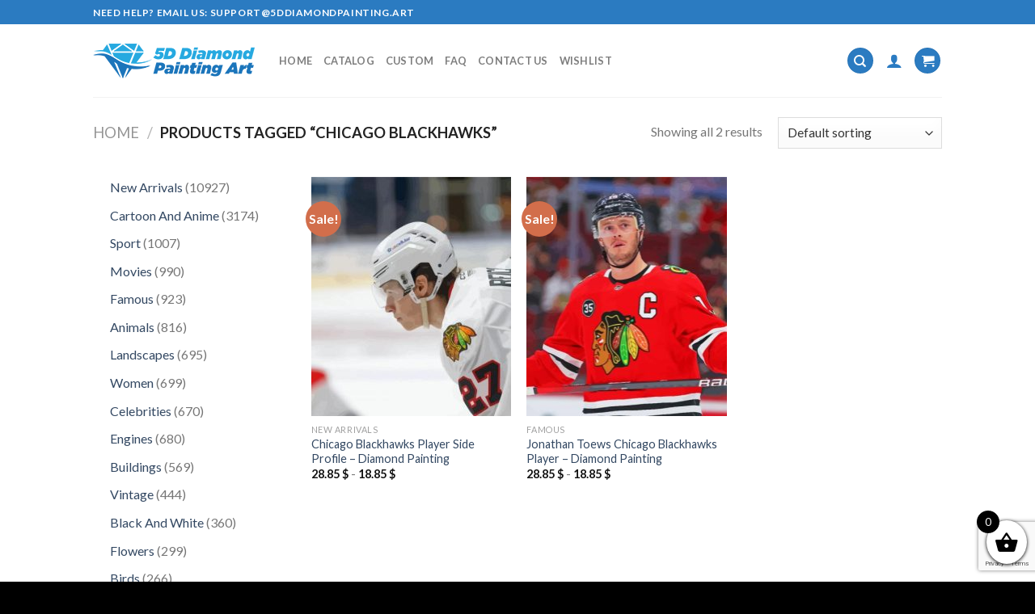

--- FILE ---
content_type: text/html; charset=utf-8
request_url: https://www.google.com/recaptcha/api2/anchor?ar=1&k=6LdDSpQqAAAAAPAvhntHLHzcLE-9HZuD4S4A0192&co=aHR0cHM6Ly81ZGRpYW1vbmRwYWludGluZy5hcnQ6NDQz&hl=en&v=PoyoqOPhxBO7pBk68S4YbpHZ&size=invisible&anchor-ms=20000&execute-ms=30000&cb=k5km0tba6uhf
body_size: 48704
content:
<!DOCTYPE HTML><html dir="ltr" lang="en"><head><meta http-equiv="Content-Type" content="text/html; charset=UTF-8">
<meta http-equiv="X-UA-Compatible" content="IE=edge">
<title>reCAPTCHA</title>
<style type="text/css">
/* cyrillic-ext */
@font-face {
  font-family: 'Roboto';
  font-style: normal;
  font-weight: 400;
  font-stretch: 100%;
  src: url(//fonts.gstatic.com/s/roboto/v48/KFO7CnqEu92Fr1ME7kSn66aGLdTylUAMa3GUBHMdazTgWw.woff2) format('woff2');
  unicode-range: U+0460-052F, U+1C80-1C8A, U+20B4, U+2DE0-2DFF, U+A640-A69F, U+FE2E-FE2F;
}
/* cyrillic */
@font-face {
  font-family: 'Roboto';
  font-style: normal;
  font-weight: 400;
  font-stretch: 100%;
  src: url(//fonts.gstatic.com/s/roboto/v48/KFO7CnqEu92Fr1ME7kSn66aGLdTylUAMa3iUBHMdazTgWw.woff2) format('woff2');
  unicode-range: U+0301, U+0400-045F, U+0490-0491, U+04B0-04B1, U+2116;
}
/* greek-ext */
@font-face {
  font-family: 'Roboto';
  font-style: normal;
  font-weight: 400;
  font-stretch: 100%;
  src: url(//fonts.gstatic.com/s/roboto/v48/KFO7CnqEu92Fr1ME7kSn66aGLdTylUAMa3CUBHMdazTgWw.woff2) format('woff2');
  unicode-range: U+1F00-1FFF;
}
/* greek */
@font-face {
  font-family: 'Roboto';
  font-style: normal;
  font-weight: 400;
  font-stretch: 100%;
  src: url(//fonts.gstatic.com/s/roboto/v48/KFO7CnqEu92Fr1ME7kSn66aGLdTylUAMa3-UBHMdazTgWw.woff2) format('woff2');
  unicode-range: U+0370-0377, U+037A-037F, U+0384-038A, U+038C, U+038E-03A1, U+03A3-03FF;
}
/* math */
@font-face {
  font-family: 'Roboto';
  font-style: normal;
  font-weight: 400;
  font-stretch: 100%;
  src: url(//fonts.gstatic.com/s/roboto/v48/KFO7CnqEu92Fr1ME7kSn66aGLdTylUAMawCUBHMdazTgWw.woff2) format('woff2');
  unicode-range: U+0302-0303, U+0305, U+0307-0308, U+0310, U+0312, U+0315, U+031A, U+0326-0327, U+032C, U+032F-0330, U+0332-0333, U+0338, U+033A, U+0346, U+034D, U+0391-03A1, U+03A3-03A9, U+03B1-03C9, U+03D1, U+03D5-03D6, U+03F0-03F1, U+03F4-03F5, U+2016-2017, U+2034-2038, U+203C, U+2040, U+2043, U+2047, U+2050, U+2057, U+205F, U+2070-2071, U+2074-208E, U+2090-209C, U+20D0-20DC, U+20E1, U+20E5-20EF, U+2100-2112, U+2114-2115, U+2117-2121, U+2123-214F, U+2190, U+2192, U+2194-21AE, U+21B0-21E5, U+21F1-21F2, U+21F4-2211, U+2213-2214, U+2216-22FF, U+2308-230B, U+2310, U+2319, U+231C-2321, U+2336-237A, U+237C, U+2395, U+239B-23B7, U+23D0, U+23DC-23E1, U+2474-2475, U+25AF, U+25B3, U+25B7, U+25BD, U+25C1, U+25CA, U+25CC, U+25FB, U+266D-266F, U+27C0-27FF, U+2900-2AFF, U+2B0E-2B11, U+2B30-2B4C, U+2BFE, U+3030, U+FF5B, U+FF5D, U+1D400-1D7FF, U+1EE00-1EEFF;
}
/* symbols */
@font-face {
  font-family: 'Roboto';
  font-style: normal;
  font-weight: 400;
  font-stretch: 100%;
  src: url(//fonts.gstatic.com/s/roboto/v48/KFO7CnqEu92Fr1ME7kSn66aGLdTylUAMaxKUBHMdazTgWw.woff2) format('woff2');
  unicode-range: U+0001-000C, U+000E-001F, U+007F-009F, U+20DD-20E0, U+20E2-20E4, U+2150-218F, U+2190, U+2192, U+2194-2199, U+21AF, U+21E6-21F0, U+21F3, U+2218-2219, U+2299, U+22C4-22C6, U+2300-243F, U+2440-244A, U+2460-24FF, U+25A0-27BF, U+2800-28FF, U+2921-2922, U+2981, U+29BF, U+29EB, U+2B00-2BFF, U+4DC0-4DFF, U+FFF9-FFFB, U+10140-1018E, U+10190-1019C, U+101A0, U+101D0-101FD, U+102E0-102FB, U+10E60-10E7E, U+1D2C0-1D2D3, U+1D2E0-1D37F, U+1F000-1F0FF, U+1F100-1F1AD, U+1F1E6-1F1FF, U+1F30D-1F30F, U+1F315, U+1F31C, U+1F31E, U+1F320-1F32C, U+1F336, U+1F378, U+1F37D, U+1F382, U+1F393-1F39F, U+1F3A7-1F3A8, U+1F3AC-1F3AF, U+1F3C2, U+1F3C4-1F3C6, U+1F3CA-1F3CE, U+1F3D4-1F3E0, U+1F3ED, U+1F3F1-1F3F3, U+1F3F5-1F3F7, U+1F408, U+1F415, U+1F41F, U+1F426, U+1F43F, U+1F441-1F442, U+1F444, U+1F446-1F449, U+1F44C-1F44E, U+1F453, U+1F46A, U+1F47D, U+1F4A3, U+1F4B0, U+1F4B3, U+1F4B9, U+1F4BB, U+1F4BF, U+1F4C8-1F4CB, U+1F4D6, U+1F4DA, U+1F4DF, U+1F4E3-1F4E6, U+1F4EA-1F4ED, U+1F4F7, U+1F4F9-1F4FB, U+1F4FD-1F4FE, U+1F503, U+1F507-1F50B, U+1F50D, U+1F512-1F513, U+1F53E-1F54A, U+1F54F-1F5FA, U+1F610, U+1F650-1F67F, U+1F687, U+1F68D, U+1F691, U+1F694, U+1F698, U+1F6AD, U+1F6B2, U+1F6B9-1F6BA, U+1F6BC, U+1F6C6-1F6CF, U+1F6D3-1F6D7, U+1F6E0-1F6EA, U+1F6F0-1F6F3, U+1F6F7-1F6FC, U+1F700-1F7FF, U+1F800-1F80B, U+1F810-1F847, U+1F850-1F859, U+1F860-1F887, U+1F890-1F8AD, U+1F8B0-1F8BB, U+1F8C0-1F8C1, U+1F900-1F90B, U+1F93B, U+1F946, U+1F984, U+1F996, U+1F9E9, U+1FA00-1FA6F, U+1FA70-1FA7C, U+1FA80-1FA89, U+1FA8F-1FAC6, U+1FACE-1FADC, U+1FADF-1FAE9, U+1FAF0-1FAF8, U+1FB00-1FBFF;
}
/* vietnamese */
@font-face {
  font-family: 'Roboto';
  font-style: normal;
  font-weight: 400;
  font-stretch: 100%;
  src: url(//fonts.gstatic.com/s/roboto/v48/KFO7CnqEu92Fr1ME7kSn66aGLdTylUAMa3OUBHMdazTgWw.woff2) format('woff2');
  unicode-range: U+0102-0103, U+0110-0111, U+0128-0129, U+0168-0169, U+01A0-01A1, U+01AF-01B0, U+0300-0301, U+0303-0304, U+0308-0309, U+0323, U+0329, U+1EA0-1EF9, U+20AB;
}
/* latin-ext */
@font-face {
  font-family: 'Roboto';
  font-style: normal;
  font-weight: 400;
  font-stretch: 100%;
  src: url(//fonts.gstatic.com/s/roboto/v48/KFO7CnqEu92Fr1ME7kSn66aGLdTylUAMa3KUBHMdazTgWw.woff2) format('woff2');
  unicode-range: U+0100-02BA, U+02BD-02C5, U+02C7-02CC, U+02CE-02D7, U+02DD-02FF, U+0304, U+0308, U+0329, U+1D00-1DBF, U+1E00-1E9F, U+1EF2-1EFF, U+2020, U+20A0-20AB, U+20AD-20C0, U+2113, U+2C60-2C7F, U+A720-A7FF;
}
/* latin */
@font-face {
  font-family: 'Roboto';
  font-style: normal;
  font-weight: 400;
  font-stretch: 100%;
  src: url(//fonts.gstatic.com/s/roboto/v48/KFO7CnqEu92Fr1ME7kSn66aGLdTylUAMa3yUBHMdazQ.woff2) format('woff2');
  unicode-range: U+0000-00FF, U+0131, U+0152-0153, U+02BB-02BC, U+02C6, U+02DA, U+02DC, U+0304, U+0308, U+0329, U+2000-206F, U+20AC, U+2122, U+2191, U+2193, U+2212, U+2215, U+FEFF, U+FFFD;
}
/* cyrillic-ext */
@font-face {
  font-family: 'Roboto';
  font-style: normal;
  font-weight: 500;
  font-stretch: 100%;
  src: url(//fonts.gstatic.com/s/roboto/v48/KFO7CnqEu92Fr1ME7kSn66aGLdTylUAMa3GUBHMdazTgWw.woff2) format('woff2');
  unicode-range: U+0460-052F, U+1C80-1C8A, U+20B4, U+2DE0-2DFF, U+A640-A69F, U+FE2E-FE2F;
}
/* cyrillic */
@font-face {
  font-family: 'Roboto';
  font-style: normal;
  font-weight: 500;
  font-stretch: 100%;
  src: url(//fonts.gstatic.com/s/roboto/v48/KFO7CnqEu92Fr1ME7kSn66aGLdTylUAMa3iUBHMdazTgWw.woff2) format('woff2');
  unicode-range: U+0301, U+0400-045F, U+0490-0491, U+04B0-04B1, U+2116;
}
/* greek-ext */
@font-face {
  font-family: 'Roboto';
  font-style: normal;
  font-weight: 500;
  font-stretch: 100%;
  src: url(//fonts.gstatic.com/s/roboto/v48/KFO7CnqEu92Fr1ME7kSn66aGLdTylUAMa3CUBHMdazTgWw.woff2) format('woff2');
  unicode-range: U+1F00-1FFF;
}
/* greek */
@font-face {
  font-family: 'Roboto';
  font-style: normal;
  font-weight: 500;
  font-stretch: 100%;
  src: url(//fonts.gstatic.com/s/roboto/v48/KFO7CnqEu92Fr1ME7kSn66aGLdTylUAMa3-UBHMdazTgWw.woff2) format('woff2');
  unicode-range: U+0370-0377, U+037A-037F, U+0384-038A, U+038C, U+038E-03A1, U+03A3-03FF;
}
/* math */
@font-face {
  font-family: 'Roboto';
  font-style: normal;
  font-weight: 500;
  font-stretch: 100%;
  src: url(//fonts.gstatic.com/s/roboto/v48/KFO7CnqEu92Fr1ME7kSn66aGLdTylUAMawCUBHMdazTgWw.woff2) format('woff2');
  unicode-range: U+0302-0303, U+0305, U+0307-0308, U+0310, U+0312, U+0315, U+031A, U+0326-0327, U+032C, U+032F-0330, U+0332-0333, U+0338, U+033A, U+0346, U+034D, U+0391-03A1, U+03A3-03A9, U+03B1-03C9, U+03D1, U+03D5-03D6, U+03F0-03F1, U+03F4-03F5, U+2016-2017, U+2034-2038, U+203C, U+2040, U+2043, U+2047, U+2050, U+2057, U+205F, U+2070-2071, U+2074-208E, U+2090-209C, U+20D0-20DC, U+20E1, U+20E5-20EF, U+2100-2112, U+2114-2115, U+2117-2121, U+2123-214F, U+2190, U+2192, U+2194-21AE, U+21B0-21E5, U+21F1-21F2, U+21F4-2211, U+2213-2214, U+2216-22FF, U+2308-230B, U+2310, U+2319, U+231C-2321, U+2336-237A, U+237C, U+2395, U+239B-23B7, U+23D0, U+23DC-23E1, U+2474-2475, U+25AF, U+25B3, U+25B7, U+25BD, U+25C1, U+25CA, U+25CC, U+25FB, U+266D-266F, U+27C0-27FF, U+2900-2AFF, U+2B0E-2B11, U+2B30-2B4C, U+2BFE, U+3030, U+FF5B, U+FF5D, U+1D400-1D7FF, U+1EE00-1EEFF;
}
/* symbols */
@font-face {
  font-family: 'Roboto';
  font-style: normal;
  font-weight: 500;
  font-stretch: 100%;
  src: url(//fonts.gstatic.com/s/roboto/v48/KFO7CnqEu92Fr1ME7kSn66aGLdTylUAMaxKUBHMdazTgWw.woff2) format('woff2');
  unicode-range: U+0001-000C, U+000E-001F, U+007F-009F, U+20DD-20E0, U+20E2-20E4, U+2150-218F, U+2190, U+2192, U+2194-2199, U+21AF, U+21E6-21F0, U+21F3, U+2218-2219, U+2299, U+22C4-22C6, U+2300-243F, U+2440-244A, U+2460-24FF, U+25A0-27BF, U+2800-28FF, U+2921-2922, U+2981, U+29BF, U+29EB, U+2B00-2BFF, U+4DC0-4DFF, U+FFF9-FFFB, U+10140-1018E, U+10190-1019C, U+101A0, U+101D0-101FD, U+102E0-102FB, U+10E60-10E7E, U+1D2C0-1D2D3, U+1D2E0-1D37F, U+1F000-1F0FF, U+1F100-1F1AD, U+1F1E6-1F1FF, U+1F30D-1F30F, U+1F315, U+1F31C, U+1F31E, U+1F320-1F32C, U+1F336, U+1F378, U+1F37D, U+1F382, U+1F393-1F39F, U+1F3A7-1F3A8, U+1F3AC-1F3AF, U+1F3C2, U+1F3C4-1F3C6, U+1F3CA-1F3CE, U+1F3D4-1F3E0, U+1F3ED, U+1F3F1-1F3F3, U+1F3F5-1F3F7, U+1F408, U+1F415, U+1F41F, U+1F426, U+1F43F, U+1F441-1F442, U+1F444, U+1F446-1F449, U+1F44C-1F44E, U+1F453, U+1F46A, U+1F47D, U+1F4A3, U+1F4B0, U+1F4B3, U+1F4B9, U+1F4BB, U+1F4BF, U+1F4C8-1F4CB, U+1F4D6, U+1F4DA, U+1F4DF, U+1F4E3-1F4E6, U+1F4EA-1F4ED, U+1F4F7, U+1F4F9-1F4FB, U+1F4FD-1F4FE, U+1F503, U+1F507-1F50B, U+1F50D, U+1F512-1F513, U+1F53E-1F54A, U+1F54F-1F5FA, U+1F610, U+1F650-1F67F, U+1F687, U+1F68D, U+1F691, U+1F694, U+1F698, U+1F6AD, U+1F6B2, U+1F6B9-1F6BA, U+1F6BC, U+1F6C6-1F6CF, U+1F6D3-1F6D7, U+1F6E0-1F6EA, U+1F6F0-1F6F3, U+1F6F7-1F6FC, U+1F700-1F7FF, U+1F800-1F80B, U+1F810-1F847, U+1F850-1F859, U+1F860-1F887, U+1F890-1F8AD, U+1F8B0-1F8BB, U+1F8C0-1F8C1, U+1F900-1F90B, U+1F93B, U+1F946, U+1F984, U+1F996, U+1F9E9, U+1FA00-1FA6F, U+1FA70-1FA7C, U+1FA80-1FA89, U+1FA8F-1FAC6, U+1FACE-1FADC, U+1FADF-1FAE9, U+1FAF0-1FAF8, U+1FB00-1FBFF;
}
/* vietnamese */
@font-face {
  font-family: 'Roboto';
  font-style: normal;
  font-weight: 500;
  font-stretch: 100%;
  src: url(//fonts.gstatic.com/s/roboto/v48/KFO7CnqEu92Fr1ME7kSn66aGLdTylUAMa3OUBHMdazTgWw.woff2) format('woff2');
  unicode-range: U+0102-0103, U+0110-0111, U+0128-0129, U+0168-0169, U+01A0-01A1, U+01AF-01B0, U+0300-0301, U+0303-0304, U+0308-0309, U+0323, U+0329, U+1EA0-1EF9, U+20AB;
}
/* latin-ext */
@font-face {
  font-family: 'Roboto';
  font-style: normal;
  font-weight: 500;
  font-stretch: 100%;
  src: url(//fonts.gstatic.com/s/roboto/v48/KFO7CnqEu92Fr1ME7kSn66aGLdTylUAMa3KUBHMdazTgWw.woff2) format('woff2');
  unicode-range: U+0100-02BA, U+02BD-02C5, U+02C7-02CC, U+02CE-02D7, U+02DD-02FF, U+0304, U+0308, U+0329, U+1D00-1DBF, U+1E00-1E9F, U+1EF2-1EFF, U+2020, U+20A0-20AB, U+20AD-20C0, U+2113, U+2C60-2C7F, U+A720-A7FF;
}
/* latin */
@font-face {
  font-family: 'Roboto';
  font-style: normal;
  font-weight: 500;
  font-stretch: 100%;
  src: url(//fonts.gstatic.com/s/roboto/v48/KFO7CnqEu92Fr1ME7kSn66aGLdTylUAMa3yUBHMdazQ.woff2) format('woff2');
  unicode-range: U+0000-00FF, U+0131, U+0152-0153, U+02BB-02BC, U+02C6, U+02DA, U+02DC, U+0304, U+0308, U+0329, U+2000-206F, U+20AC, U+2122, U+2191, U+2193, U+2212, U+2215, U+FEFF, U+FFFD;
}
/* cyrillic-ext */
@font-face {
  font-family: 'Roboto';
  font-style: normal;
  font-weight: 900;
  font-stretch: 100%;
  src: url(//fonts.gstatic.com/s/roboto/v48/KFO7CnqEu92Fr1ME7kSn66aGLdTylUAMa3GUBHMdazTgWw.woff2) format('woff2');
  unicode-range: U+0460-052F, U+1C80-1C8A, U+20B4, U+2DE0-2DFF, U+A640-A69F, U+FE2E-FE2F;
}
/* cyrillic */
@font-face {
  font-family: 'Roboto';
  font-style: normal;
  font-weight: 900;
  font-stretch: 100%;
  src: url(//fonts.gstatic.com/s/roboto/v48/KFO7CnqEu92Fr1ME7kSn66aGLdTylUAMa3iUBHMdazTgWw.woff2) format('woff2');
  unicode-range: U+0301, U+0400-045F, U+0490-0491, U+04B0-04B1, U+2116;
}
/* greek-ext */
@font-face {
  font-family: 'Roboto';
  font-style: normal;
  font-weight: 900;
  font-stretch: 100%;
  src: url(//fonts.gstatic.com/s/roboto/v48/KFO7CnqEu92Fr1ME7kSn66aGLdTylUAMa3CUBHMdazTgWw.woff2) format('woff2');
  unicode-range: U+1F00-1FFF;
}
/* greek */
@font-face {
  font-family: 'Roboto';
  font-style: normal;
  font-weight: 900;
  font-stretch: 100%;
  src: url(//fonts.gstatic.com/s/roboto/v48/KFO7CnqEu92Fr1ME7kSn66aGLdTylUAMa3-UBHMdazTgWw.woff2) format('woff2');
  unicode-range: U+0370-0377, U+037A-037F, U+0384-038A, U+038C, U+038E-03A1, U+03A3-03FF;
}
/* math */
@font-face {
  font-family: 'Roboto';
  font-style: normal;
  font-weight: 900;
  font-stretch: 100%;
  src: url(//fonts.gstatic.com/s/roboto/v48/KFO7CnqEu92Fr1ME7kSn66aGLdTylUAMawCUBHMdazTgWw.woff2) format('woff2');
  unicode-range: U+0302-0303, U+0305, U+0307-0308, U+0310, U+0312, U+0315, U+031A, U+0326-0327, U+032C, U+032F-0330, U+0332-0333, U+0338, U+033A, U+0346, U+034D, U+0391-03A1, U+03A3-03A9, U+03B1-03C9, U+03D1, U+03D5-03D6, U+03F0-03F1, U+03F4-03F5, U+2016-2017, U+2034-2038, U+203C, U+2040, U+2043, U+2047, U+2050, U+2057, U+205F, U+2070-2071, U+2074-208E, U+2090-209C, U+20D0-20DC, U+20E1, U+20E5-20EF, U+2100-2112, U+2114-2115, U+2117-2121, U+2123-214F, U+2190, U+2192, U+2194-21AE, U+21B0-21E5, U+21F1-21F2, U+21F4-2211, U+2213-2214, U+2216-22FF, U+2308-230B, U+2310, U+2319, U+231C-2321, U+2336-237A, U+237C, U+2395, U+239B-23B7, U+23D0, U+23DC-23E1, U+2474-2475, U+25AF, U+25B3, U+25B7, U+25BD, U+25C1, U+25CA, U+25CC, U+25FB, U+266D-266F, U+27C0-27FF, U+2900-2AFF, U+2B0E-2B11, U+2B30-2B4C, U+2BFE, U+3030, U+FF5B, U+FF5D, U+1D400-1D7FF, U+1EE00-1EEFF;
}
/* symbols */
@font-face {
  font-family: 'Roboto';
  font-style: normal;
  font-weight: 900;
  font-stretch: 100%;
  src: url(//fonts.gstatic.com/s/roboto/v48/KFO7CnqEu92Fr1ME7kSn66aGLdTylUAMaxKUBHMdazTgWw.woff2) format('woff2');
  unicode-range: U+0001-000C, U+000E-001F, U+007F-009F, U+20DD-20E0, U+20E2-20E4, U+2150-218F, U+2190, U+2192, U+2194-2199, U+21AF, U+21E6-21F0, U+21F3, U+2218-2219, U+2299, U+22C4-22C6, U+2300-243F, U+2440-244A, U+2460-24FF, U+25A0-27BF, U+2800-28FF, U+2921-2922, U+2981, U+29BF, U+29EB, U+2B00-2BFF, U+4DC0-4DFF, U+FFF9-FFFB, U+10140-1018E, U+10190-1019C, U+101A0, U+101D0-101FD, U+102E0-102FB, U+10E60-10E7E, U+1D2C0-1D2D3, U+1D2E0-1D37F, U+1F000-1F0FF, U+1F100-1F1AD, U+1F1E6-1F1FF, U+1F30D-1F30F, U+1F315, U+1F31C, U+1F31E, U+1F320-1F32C, U+1F336, U+1F378, U+1F37D, U+1F382, U+1F393-1F39F, U+1F3A7-1F3A8, U+1F3AC-1F3AF, U+1F3C2, U+1F3C4-1F3C6, U+1F3CA-1F3CE, U+1F3D4-1F3E0, U+1F3ED, U+1F3F1-1F3F3, U+1F3F5-1F3F7, U+1F408, U+1F415, U+1F41F, U+1F426, U+1F43F, U+1F441-1F442, U+1F444, U+1F446-1F449, U+1F44C-1F44E, U+1F453, U+1F46A, U+1F47D, U+1F4A3, U+1F4B0, U+1F4B3, U+1F4B9, U+1F4BB, U+1F4BF, U+1F4C8-1F4CB, U+1F4D6, U+1F4DA, U+1F4DF, U+1F4E3-1F4E6, U+1F4EA-1F4ED, U+1F4F7, U+1F4F9-1F4FB, U+1F4FD-1F4FE, U+1F503, U+1F507-1F50B, U+1F50D, U+1F512-1F513, U+1F53E-1F54A, U+1F54F-1F5FA, U+1F610, U+1F650-1F67F, U+1F687, U+1F68D, U+1F691, U+1F694, U+1F698, U+1F6AD, U+1F6B2, U+1F6B9-1F6BA, U+1F6BC, U+1F6C6-1F6CF, U+1F6D3-1F6D7, U+1F6E0-1F6EA, U+1F6F0-1F6F3, U+1F6F7-1F6FC, U+1F700-1F7FF, U+1F800-1F80B, U+1F810-1F847, U+1F850-1F859, U+1F860-1F887, U+1F890-1F8AD, U+1F8B0-1F8BB, U+1F8C0-1F8C1, U+1F900-1F90B, U+1F93B, U+1F946, U+1F984, U+1F996, U+1F9E9, U+1FA00-1FA6F, U+1FA70-1FA7C, U+1FA80-1FA89, U+1FA8F-1FAC6, U+1FACE-1FADC, U+1FADF-1FAE9, U+1FAF0-1FAF8, U+1FB00-1FBFF;
}
/* vietnamese */
@font-face {
  font-family: 'Roboto';
  font-style: normal;
  font-weight: 900;
  font-stretch: 100%;
  src: url(//fonts.gstatic.com/s/roboto/v48/KFO7CnqEu92Fr1ME7kSn66aGLdTylUAMa3OUBHMdazTgWw.woff2) format('woff2');
  unicode-range: U+0102-0103, U+0110-0111, U+0128-0129, U+0168-0169, U+01A0-01A1, U+01AF-01B0, U+0300-0301, U+0303-0304, U+0308-0309, U+0323, U+0329, U+1EA0-1EF9, U+20AB;
}
/* latin-ext */
@font-face {
  font-family: 'Roboto';
  font-style: normal;
  font-weight: 900;
  font-stretch: 100%;
  src: url(//fonts.gstatic.com/s/roboto/v48/KFO7CnqEu92Fr1ME7kSn66aGLdTylUAMa3KUBHMdazTgWw.woff2) format('woff2');
  unicode-range: U+0100-02BA, U+02BD-02C5, U+02C7-02CC, U+02CE-02D7, U+02DD-02FF, U+0304, U+0308, U+0329, U+1D00-1DBF, U+1E00-1E9F, U+1EF2-1EFF, U+2020, U+20A0-20AB, U+20AD-20C0, U+2113, U+2C60-2C7F, U+A720-A7FF;
}
/* latin */
@font-face {
  font-family: 'Roboto';
  font-style: normal;
  font-weight: 900;
  font-stretch: 100%;
  src: url(//fonts.gstatic.com/s/roboto/v48/KFO7CnqEu92Fr1ME7kSn66aGLdTylUAMa3yUBHMdazQ.woff2) format('woff2');
  unicode-range: U+0000-00FF, U+0131, U+0152-0153, U+02BB-02BC, U+02C6, U+02DA, U+02DC, U+0304, U+0308, U+0329, U+2000-206F, U+20AC, U+2122, U+2191, U+2193, U+2212, U+2215, U+FEFF, U+FFFD;
}

</style>
<link rel="stylesheet" type="text/css" href="https://www.gstatic.com/recaptcha/releases/PoyoqOPhxBO7pBk68S4YbpHZ/styles__ltr.css">
<script nonce="hYPdsmZIC-Tn8iTPMpuo4w" type="text/javascript">window['__recaptcha_api'] = 'https://www.google.com/recaptcha/api2/';</script>
<script type="text/javascript" src="https://www.gstatic.com/recaptcha/releases/PoyoqOPhxBO7pBk68S4YbpHZ/recaptcha__en.js" nonce="hYPdsmZIC-Tn8iTPMpuo4w">
      
    </script></head>
<body><div id="rc-anchor-alert" class="rc-anchor-alert"></div>
<input type="hidden" id="recaptcha-token" value="[base64]">
<script type="text/javascript" nonce="hYPdsmZIC-Tn8iTPMpuo4w">
      recaptcha.anchor.Main.init("[\x22ainput\x22,[\x22bgdata\x22,\x22\x22,\[base64]/[base64]/MjU1Ong/[base64]/[base64]/[base64]/[base64]/[base64]/[base64]/[base64]/[base64]/[base64]/[base64]/[base64]/[base64]/[base64]/[base64]/[base64]\\u003d\x22,\[base64]\\u003d\x22,\x22wo5WIsKyw4Fqw5vDkHFYw5tqQ8K4RzxnwrTCrsO+dMOxwrwGHz4bGcKKM0/DnTpXwqrDpsOEJ2jCkBHCucOLDsKKbMK5TsOQwqzCnV4EwqUAwrPDnlrCgsOvL8O4wozDlcOGw5wWwpVvw64jPgbChsKqNcK+EcOTUkfDqUfDqMKdw4/Dr1I3wodBw5vDncOgwrZ2wojCgMKcVcKUZcK/McKIZG3DkWZ5wpbDvUBPSSTCgcOCRm9XBMOfIMKcw5VxTUjDucKyK8O8cinDgWTCs8KNw5LCn1xhwrcdwp9Aw5XDqi3CtMKRLCo6wqIXwpjDi8KWwpbCj8O4wr54woTDksKNw6rDjcK2wrvDrB/Cl3B+NSgzwpjDjcObw70/ZEQcfzLDnC0XAcKvw5cew5rDgsKIw6TDt8Oiw64uw4kfAMOAwrUGw4dJGcO0wpzCj1PCicOSw7PDksOfHsKBYsOPwpt8CsOXUsOCUWXCgcKBw7vDvDjCicKqwpMZwoDCs8KLwojCu05qwqPDpsOHBMOWTsOxOcOWEsO+w7FZwrzClMOcw4/CkMO6w4HDjcOUQ8K5w4QFw5ZuFsKxw7sxwozDrC4fT2gjw6BTwq9IEglTQ8OcwpbChsKJw6rCiR/Dqxw0JsOIZ8OSd8OOw63CiMO6eQnDs1N/JTvDscOsL8O+LUobeMOTMUjDm8O+P8KgwrbCpMOWK8KIw5XDt3rDghLCtlvCqMOvw4nDiMKwB1MMDXpmBxzCkMOqw6XCoMKCwpzDq8ObY8K3CTlJKW06wqsNZ8OLDA3Ds8KRwo87w5/ClFUlwpHCp8KRwofClCvDqsOlw7PDocODwoZQwodbNsKfwp7Dr8K7I8OvC8OOwqvCssOwKk3CqA/DplnCsMOxw7djCndqH8OnwqgPMMKSworDmMOYbD/[base64]/Cn8O0woJBKcKqwqbDr8Oda8Ogf8KfwrHCkMKFwp7DvAZyw7XCm8KLWsKzYcKCYcKhKnHCiWXDjMOmCcOBPwIdwo5FwrLCv0bDtX0PCMKOFn7Cj2MRwro8L1bDuSnCoX/CkW/[base64]/PsOVR8OSJmVFbcO5w7rDucO9wr/CtMKxWFlLX8KlW1N/wprDgcKowr7CmMKOKcO5Li1uGxYje05dVMOxUMKNwpvCpsKjwo4kw7/[base64]/Dm1jDoXHCshPCk8Kdw4JeOgvDo2HCmUrDrMORRcOQw6ojw5ocXMKBQXBww4N7U1RNwrTCm8OJBMOIKBTDvC/Ch8Oowq7Dlw5hwoXCt1rDh0ElOBrDlmUAbR/DqsOOKsOewoA+w4Yaw6MnTTF5LDPCisKcw4vCg2BRw5jCnSTDvzHDmcK+w784KWwIcMKcw4PDk8KlR8Ouw69dwr0Qw59mH8KswpBuw5gfwrZ+K8OFCn9/WcKyw64qwr/Di8O+w6QrwozDoAnDrwHCkMKJLFlPOsOhY8KSG08Ow5hSwpVfw70wwrAmwqvCtS/DpsOjKcKQw7NDw4rCuMKAbMKrw6fCliwkSSjDqRLCncOdLcKGDsOUHhBJwok5w73DiUIgwq/Dum9lTMOhKUrCi8O1D8OyWWVGOMOmw502w5kVw7/DgRTDnV59w5obSmLCrMOawovDhcKMwo4deAQrw4NWwr7DjcO9w6wJwoATwoDCpkYQw5NAw7h2w6wUw49rw4nCgMKdOGbCk25bwohdTwQFwoPCisOnFMKWBkfDjsKjU8KwwpnDosOsAcK4w67CgsOGwotKw7Y9F8KKw40GwpgHMWtUQWFYPcK/Wh/DtMKHf8OKecK+w4Qtw5FdYS4DYsOZwqTDhQEuAsK8w5fChsOuwoHDghgcwrvCuUhlwp0Yw7dww4/DisOQwpsscsKdHVw/RzHCoQ1Tw69LIHJKw4zCvsKcw7jChFEAwoPDocKbIw/Ci8OYw5DDgMOfwoXCnFjDn8Kze8ODHcKfwpTCgMKDw4rCvMKFw6zCo8KkwrR+ZiI8woHDulfChRxlUcOIYsK1wpLCv8OWw6kZwrjCpcKvw7Ipb3ZvISZ2wr9lw73DtMOoSsKxNTvCuMKawp/Ds8OlLMOXTsOoIsKAQsKUeDvDti7CtS3Du3fCpMO1Hj7DqHzDucKNw44qwpLDuStSwpPDrMKdScKZelNneFJ5w4Y+EMKww7zDvCZ/J8KEwo0rw6MjEy/DlWJBa04QMhXClldnZALDmw7CmXhEw5rCl0Nkw5jCrcK2D2dtwp/CisKtw5Ntwq1jw5xUeMOiwq7ChH3DgFPDvW4ew6HDv0/ClMK6wrItw7ooH8KCw63CmsO/[base64]/ChWLDjAZQNcKTDXV5aAgRwp5aIcKPw6E/D8O8dTMTKXTDjBvDl8KlEVrDrxNABcOoMivDg8KeIyzCt8KKf8OFblsQw4/[base64]/ClcO/BsK6ZSXDvRQfwpQzdMOpwpvDlsKTw5I1woVUQ0PCv0jDnz/Du1LDgglXw4RUCH0VbV4iwow9YMKgwqjDrU3Ct8O8NV7DpQXDugbDhmELTmseHAQ3w68hPcKYcsK+w6VQemzCjcOyw5TDll/CmMO0SQltBTXDh8K7wqwIw7Yawo7Dr2tnScKgD8K2MnHDtlotwo7ClMOewrArw6lqa8KUw6MYw48Bw5s9acKww63DjMO+CMOrJSPCkBBCwozCmDjDjcK8w6wLPMKvw7vCpyMcMHnCvhZIEB/Dg1xnw7fDisOYw5RPVDUYIsO+wofDi8OoasKrw4x6wrQofcOYwrsWQsKUMFMdDUlewqvCk8OCwrXCrMOeHhkzwoN8ScKdbyPDlmvCu8Kvw40vNX9nwo5ew5gqMsO/[base64]/[base64]/DicO+wqHDh8OGD8K3d8OZZUB3woUUw5IvAEvCoHrCvUnCssOJw5o4YsOQE0I/wo9eK8OSGxIqw5vChsKmw43CkMKRw7svesOnwqPDpQDDisONdMK6MnPCn8OOdX7Ch8Ksw6Eewr3Ci8ONwpAtGj/Ci8OZahcOw7LCqytTw4LDnj5abnA/[base64]/DmcKiw5rCmiTCrjTDjQFYT8K/w5DCusK4w6jCpgs/[base64]/[base64]/Dow/[base64]/woQRw7pzw7hzw5DCnh5vwrBbHxzCl8OwVcOzw4ZZw7fCriN3w7pFw4TDoVrDtQnDm8KCwpIHGcOaNsK1AirDt8KSScKzwqJzw57CuUx3wq43dTrDrj0nw7JREEVmTxnDrsKTwqDDpMONIzdZwpjDtEcUYsOIMxt3w6p2wrbCsUHCmkLDsx/CncO2wo8pw6xRwqfCl8OIScOQWDXCvsKnwogkw4lVw7d5w45jw6VzwpZrw5oDEwF7w6MCWGBQWWzCnEIuwoLCisKPw6PCm8KHe8OUKMOrw4hPwoh4b0HCoQM+MloCwoLDvSwRw4DDqsKvw64edyZ/[base64]/JMKfw4B6wqTCvz/[base64]/CvHVAwpMWVMKeGsK0QkZYwoMeZ8K9CzcFw7M+w57DhcKJA8K7IA/CuVfCp03CvDfDhsOcwrTCvMO+wpltMcOhDBACeF8BMT3CsGTDnnDCnFnDiSEhAcKnQMOFwqrCg0DDj1fDocKmbwDDpsKqesOFwrrCgMKUD8O/NcKKw70HI2knw4/[base64]/[base64]/ED1ZckrDocOpXcK+OU4/f2fDnMOWMUVRMkcawplww6M9A8OcwqJuw6HDiQltc37ClsO/w4E/wpcvCDBLw6PDgsKWT8K9an/CmsOxw5bCocKGw6bDncK+woHChybDk8K3wrUlwoTCp8KzC3LChiRLaMKAwqLDssOZwqY6w5hFesOow7xNNcOIQ8OCwrfCvzZLwrzDusOAcsK/wqduG3Mwwo9Jw6/[base64]/[base64]/[base64]/Co8OwDcOBwrDDgsOAw6DCl8OdT0AkJyvCgSJyNcOfwprDhB/[base64]/ChCDDssKVVhPCmsKTdTfCtsO1KnPDiMKRdWdVJnlawrbCojEEwowPw5FEw6Abw5YTZzrCskQKA8ONw4LCrsOQe8KkcQ/DmnkVw7g9woTCisKrMG9two/[base64]/CvCTCk8KGw6RKEcOaKMK/w4oSK8Kaw73CjV0iw4/Chy/[base64]/DosKzwrbDhUk5R8OpZWpZEsOOCybCosKneMKaO8KWdF/DmSzCvcKbYlE5eVB2wq8ZNC1xw73DgAPCv2HDqAjCmDVoP8OqJlw5w6lJwonDoMKQw4jDo8KwVCVkw57DozINwoFVTTtaCzPCg07DiSPCqcOXwrwbw67DmcOTw4xtHRl6V8Oow67DjC/DtmLCjcOBOMKdwpTCp1HCk8KEDcKYw6ovGiMEfMO8w6hRIyDDt8OhUcKFw4PDuVppbD3CshsXwqZew5DDvVXCnDodwo/DqcKSw7ADwojCg2A5HsOVeh4qwp9PRMKbXyTCm8OVTwnDvAEewpZkdcKsDsOrw5lIacKGdgzDgE4TwpIPwrJWdnhTXsKfT8KZwq9jUcKoZsOFSXUqwobDkjHCicKzwqhIIEs/aVU7w4zDlcOQw6/Co8OoSETDlGpXX8K/w6AqQsOsw4HCq0ouw5fCksKiJiBRwokuTsOqCsKUwoMQHn/DrVhuQMOYJwDCosKBB8KJQHTDklPDjMOuZS8Jw74ZwpnCqijCijzDiTPCl8O/w5fCt8KCHMOnw6wEJ8OLw4gLwptDYcOKHwDCuwABwoDDgMK4w4PDlWHCmRLDj0phIMOLO8KGNz7CksKfw6U7wr8uHW/DiijDo8KiwqvDvsKiwp/Cv8KWworCjynDjBoNdgvCphBBw7HDpMOPEl8MGiB1w6TCjsKaw79sGcKrYcO4AnESwoDDi8OPwqDCs8O+QHLCqMKIw4FNw5XChjUVVMK9w4hsLxnDksO0McOuOXHCp2YBDmFGZ8OURcKpwrsaKcOPwo7CgyhCw4fDpMO9w5nDgcOEwpXDrsKTSsK7eMO/[base64]/CrwEhwoYDSEfDv8OKw7/[base64]/CrcKgasO/[base64]/DmV1baxItb8KGNgnCkMOiY8OqwoJDT8O9w6cyw6zDjsOrw6Ymw4grw6EyU8K9wrQdAkTDjiN+woQSw7fCgsO+GSkudMOpTifDg1zCqQdCKRsYwoJfwqrCnCDDgHHDknxdwrPCrn/Dv3JBwpklwoHCkW3DvMOlw7FoGkdGN8OYw7PDucO7w7DDssOwwqfClFl/[base64]/C8K5w7J8XX7DisKWCMKHYjLCqBHCujHChsO+w7XCrxTDtcKDw6LCscOgCMOCY8OqKm3Cum47TcKrw4/Di8KPwpjDhcKFwqJCwq1qw4XDhMKxWsOKwpLCoU/[base64]/RMO2woUBDcOzw6XCqcOsW23CuDY4wo/CvFs+w4hww43DusK4w4IFMMOmwrPDsGDDiWrDscKiLXV9VsORw77Cq8KcC0EZw5PCh8OIw4s7E8Oiw6zCoHRaw6nChFQWwrrCii0owrJ/JcKUwopgw5kyXsONT0bCg3ZLX8KzwpfCrMO4w7fCk8Obw7RhVijCv8OSwrnCuCthUsOjw4UxYMO8w55tbsOXw4/DmhZ6w6Zvwo7CnxdHd8OQwrDDrMO5ccKdwrfDvMKfXcKkwr3CojZzeW0JUTHCvcOUw6d8F8ODDh52w7/[base64]/wrg7RsOmCcOlwr7CrsK4BhXDsMOhwpgqwpFYw7LCmcOHVB3CpsKIC8OWw4zCosK1woIhwr54JRjDhcOeWQvCiAvCgXA2SmRDf8KKw4nDsFZvGH/DucKCA8O+Y8O/BgtteH5sUxfDlXbClMKsw7TDh8KPwq5Yw7vDnjjCgg/CpAbCnMOMw4fCt8Ojwr4rw4gdJD8MbVVNw7rCnU/DoRzDkyXCp8KoYiFjVFpCwq06woF4eMKDw55ZQHTCkMK/w43CicKqYcOAWsKhw4LCj8O+wrnDgzbCu8O9w7vDuMKQNUYYwpHCosOzwo7DkARKw7TDu8K5w4LClwUkw6UYPsKHTTvCvsKXw4A+ScOPOlvDhFNQPHpbTcKmw7pyDyPDiHbCnQh0MmA/Um7DiMOywprCuHHClT4BQRpiwrIqS3Q3wonDgMKqwrdVwqtnw57CjsOnwqB5w4M0wpjDoS3CtBbCoMKOwojDjh/CmDnDmMO5wrZwwrJDwqkEBcKRwrXCsyQaQ8O0w4UZcsO+GMOObMK8UTZyP8KaAcODZw0qY19yw6hJw63DjXAJS8KkDkIIwrpJNkLDu0PDq8O6woQvwrbCtcKwwq/CuWTDgGYowoVtR8OSw4Now6XDssOpL8Knw4PCvQQ0w7k0JMKsw659YHYOwrTDvcKcA8Ocw5E7TjnCqcOrZsKzwojCn8Okw69mNcOJwqvDocK5SMK5GCjCtMOyw7jDoAzCjjbCnMK/w77DpcKsRMOywqvCq8OpcVPClm/DnwHDp8O4w5xIw4TDm3cRw54Jw6lhTsKcw4/Csy/[base64]/CpcO/[base64]/DlMKcwqvDuMOgKcKtwrjDusO0w6Ugw7fCk8Ogwp0WwrHCtMOswqHDhR1Aw6TCoRfDg8OQIUbCtBnDqBPCiwxdC8KqJnjDvw9Lw5pow5khwr3DqX0zwrRlwrHDiMKjw4ZAwo/DicKZEStSesKqM8OrQcKOwpfCsQjCuQzCjy5Ow6rCtGzChVUTa8OWw5zCm8KHwr3Cn8ONw4TDtsOlesOYw7bDrmzDq2nDlcO4ZsOwLMKkCVM2w5bDgjTCs8O+JsK+McObB3YYfMOpGcKwQA3CjlkfEcOrw63Dn8O/[base64]/DsWJ0awI4MMO3w58aw5HDoiYhB15nOsORwo5QRkFiHy5+w7lXwotpAiJFAMKGw69KwoUcbXx+KAxcIjbCmMO5EmEvwp/CoMOyKcKtLnjCnBzCizoRSg7DhMOZXsK1csKGwqHDjWzDoTpfw4fDnQXCvsK1wq0VW8O6wqhCwoEVwqTDt8ODw4vDt8KPfcOFdxNLM8KLJT4vfcK/w5jDshTClMObwpPCu8OtK2PCnD40RMOhCy/Cu8O8MMOHYlzCv8OPU8ObWsK0wpPDgVgbw5wzw4bDjcOewrMubTrCgMKsw4J3FEt+w7c7TsOleBLCrMK6YmE8w4jCgk1PL8OHTDTDm8OOwo/DilzCqHTDs8Okw7bCmxcSacKvQVPCrjDCg8KIw5lQw6rDvsOyw6ZUTzXDsnsDwrgeScONMVMsWMKLw7RFHsORwpTDlMO1G1/[base64]/[base64]/DhcK4w7fDqBMvEDwRFyptKm3ChMO9w6XCoMOXcSxYUB7CgMKCAW9XwrkKFUluw4ENTRtXKMK/w4HColEzdcK1c8Obe8Kbw4Nbw6PDqB57w5zDsMOFWMKNM8KXCMONwrcsbxDCkz7CgMKTHsO7OAvDvG05dzokw4lzw5nDqMKgw41Fd8Oowqxjw73CkidbwqnDhXfDm8OtJ15Owr9JUkZRw5PDkDjDi8KaesKZbCB0fMONwoPDgCHCi8K/csKzwobCgk/DiFAqCsK8AjLDlMK3wp8Vw7HDuWPDsgxjwqJxbjLDp8KdH8Odw6DDijNkXSpjdcKHUsKuIDvDqMOaWcKpw6ddf8KlwqNSeMKtw5wTfGvDksO8w5/DssOFwqcrWyUXwp/DuGBpUWDCun4iwq9Jw6PDulZ8w7A1NR9yw4EWwqzDhsKgw5vDiwNSwrADSsKWw50OQMKqwp/CpcKwOsKUw782CX0/w4bDg8ODKDrDgMKqw5l2w6fDk10Xwo9MYcK+wqTCtMKCOMKUNBfCghdDQFbCgMKHE3jDm2TCucK8wobDqcKqwqEaFz7DkmTCpn1Ew7xqb8OaEsKQJB3Dk8KawokawrB4X2PClmHDv8KKFBFVPwMGKVPDh8K4wo4+w7fCg8KSwocdHicsOmo5ZMK/[base64]/w7Q0wpEjw5DCtcKGZgY/LDDCmCxKQsKEPcOWZgnCmcK7Rwlww4HDvMKLwqrCqlPDn8KZY3U+wqtxwrfCjETDtMO8w7fChsKfwoPDuMKvw6p0NsKcJFlJwqE3aGRxw6AywpDCpsOkw6MwOsK2asKAG8KyKGTCh2PDjB8/w6bChsO0ajMeBkbDsikhOULCnsKaY2PDl33Dq07Ctmtdw4dhbjrDjMOCb8K4w7nCmMKAw5rCi0QBK8KvRjvDisKkw7vCiB/CuQDChsOZU8OJUMKjw710wqDCqz1CRW0iw4Y4wotUfjR1fVdRw7Q4w5lDw6vChlAnL1DCvcO0w65vw6xCw5LCkMKVw6DDtMKCesKMcFpSwqd7w7puwqIRw4Ucwq3DpxTChEbCrcOsw6JDHGxiw7rDj8KURsK4XVUlw6waJwVVRcO/PEQ4AcOUM8Okw53DlsKQf1PCt8KkTyNxTjx6w67CgirDoVLDrXoHVcK1fg/Cv1pBYcKnF8OEPcOrw6fDvMK3NGspw4jCpcOmw7MzeD9TdG/CqiZrw4DDn8KYBkLCmVlSFhfDi0HDgMKcHztjNmbDiXhuwrYmw5nChsOPwrnDg3rDhcK2DMOkwr7Cv0I4wq/ChF/Di3oycHnDsQ5vwoc8DsOSwr41w4xdw6sow5Ylw5hwPMKbw7I8w5LDsRQHMRXDiMKeScKpfsOYw7BEYMKoTCzCoHgxwpXCiDnDnWR5wrUTw7UFOjUcISbDjB7DqsOYR8OAd13Dj8KDw4VxIyRKw6HCnMKvXC/DqiBWw4zDu8KgwoXCgsKBT8K8R2ZyGjh/wq1fwqc7w44qwo7CjUnCoE/DoAUuw5jDlWJ7w7dqaQ9Fw7/[base64]/I8KLTsOHC1PDhsKLw51oMGhpTy/CqBPDvMKMGjPDpxxcwpHCkCTDswDDjMKfIGfDikTCs8OuZ1YGwogHw4ITTcObemBVw7nCsU/CkMKCLA/CkE3CsylYwq3Ck1XCisO+wp7CgjlbesKCVsKqw6pySsKow6UPfsKOwqfCkBl8SAENHFPDnxFkwpYwS1sMViIiw48Bwq/DqBNBesOBOjLDo37CoX3DicORacKFw5gCUxg0w6cdVw1mU8OeTDUJwr/DpSh6woNXR8KvExIyKcOvwqPDjsKQw43Cn8KONcO4wq9bSMKHw5HCpcOlwpzDnRo/HSPDvWImwp7CjlDDjDAtwroDMcOmwo/Dn8ODw4rCk8ONBWHDiyE+w73DqsOXJcOww5Iuw7TDjx3DgCDDgH/Cn25AAcOOahXCmRBhw47CnEg8wrVAw5Y+NxvDo8O2C8K/ZcKPUMO0T8KIbcKAUS9JPcKlVMO3fB9Pw6rCnQLCi3fDmyzCilXCgXBlw7h2I8OSTGQ/wpLDuCRTO0rCinsywqbDs03DtcOow6vDoWZQw7jCix0LwprCvsOuwoPCtsKRGG3DmsKKOiYJwqV0wq9hwobDsUzDtgvCn2YOd8Kfw44AY8OJw7U1U3jCm8OEKlQldsKsw77DjDvCmBFIBFF9w6fCtsO2RcKdw6dkwo4Fwp4Zw4c/LcKYw5fCqMOuIDnDhMOZwqvCosK+LFvCuMKrwovCmkLDnTnDqMO+REYAesKWw4dkw4vDrXvDscO4FsKgfx7DvlbDqsK7OsKGBE4Uw4FCf8KWwps7UsKmABY8wq3Cq8OjwoIFwoBnY0zDmnMbw7nDiMK9wobCpcKIwqdeQx/CmsKEdHYXwq3Ck8KAIQw+F8OqwqnDmBrDrcONenomwrbDocKFM8KzFBPCtMO9w6DDksKdw7jDv3xfw6h+QjpTw4NtdG03AVPDscOrA0HCrUfCiWvDjsOGHA3Cq8O9OzrCilnCuVNgesOTwp/CvUDDkXABQkvDpm/[base64]/[base64]/Cp0/[base64]/DnD3DiT0id8Kxwpgvw4AAJ8Kswp9MT8KVw6LCulJVGy7DiygPek52w6LCukbChcKyw5jDinpKGMK4YgXCvU3DmhPDljbDoQjDksKlw7jDmFFiwrMKBsOgw6fConLCpcOibcOkw4jDvCUbRl3DlMKfwp/[base64]/Cs8OrGMKPdnzDvsKffSs4w4/DugvCk8KICcK+w7B7wo3CmsOJw6M5worCiHUPAcOGw4RMFlQ5T0tBTzQUf8OOw6d9TRjDr2/DohQiO3XCg8Ogw6lRVWpKwq8cYmklMy1fw6Viw5oiw5UBw7/[base64]/woXCjD/DihgLwrXDiMOnw6zCkcKiOUvCqcKtwqMgwoPCqMOfw4HDlGzDnsKBw67DvR3CsMOpw5jDvGvCm8KOXQnCpsK6wojDrD/[base64]/CvUdodX/DnsOPw5zDosK+XBnCvXQYHxrCnCjDo8KuYXXCgW9iwqjCosK5w4LDuWPDtlMdwpvCpsOmwrk0w7HCmcO1eMOEEsOcwpXCusOvLB9oJUPCh8OgBcOuwoEDPMOxH0PDosO0K8KjNybClFnCmMOHwqDCmHXDk8KfDMO/[base64]/DnHNXHWsOw73DmsOHH8KNMFDDtcOYw4Vow4TDh8OfAsKnwrBLw6MXOnU/wolWN3/CnTHCpAvCkXzCuyPCmRdBw7LCuRfDjsOzw6rDuDjCncOxQBZTwoYsw78cwr3CmcOuDBZRw4AWwoFYaMKVW8OxeMOmXmpOSsKcGw7Dv8O/dsK7dCR/wp/DtMOxw5zDjcO8HXhew5ccLUTDg0XDqsKJAsK1wqDDqwXDtMOhw5BSw5Q9wrNOwodow6/CrQtjw4gpaSNZwrnDqMKhw43ClsKLwprCmcKqw7IaYUx8U8Kjw508QmlYJRRaC1zDusOowqU7DsKpw6swcsKWd2XCk0bDpsKrwrXDiVcEw6/[base64]/[base64]/KMOwO8KVw6rDiMKeBMOJw4LCvMOmYcOlw4zCncKzwoTCkMObXBBew7jClT7DocOnw5tSNMOxw690e8KtMsOZPHHCssOGJsOjdsOcwpATWMOVwrLDt1FSwpw/HTcGKsO+CxTCp0EkQMOeZMOIw7fDoSXCvkDDpTcGw5PCnF8ewp/Cti4lMDrDkMOww6d5w5ZzBWTClGR/w43Ck1UVF37Dv8Olw6HDhBNSfMKYw7FGw4fCl8K9wqXDocOOEcKCwr9cDsKsSsOCSMOjPGgCwpnCh8KfHMKUVTtlLcOeFAvDicOJwpcPQCDDtXvCuhrCmsOdw7bDmQfCnCzCjcOuwoMMw7NTwpUVwqvCnMKBwp/CuzBxw6xTfFHDl8KzwoxJV2QLWENhDk/DkMKTdQA5GSBCSMKCbcO8MsKdTz3ClMO6OyrDgMKSO8Kxw4DDpzBWMyJYwogBQ8OfwpDCqjBoJsKhcGrDrMKUwqMfw5ERN8KIKTfCpEXCmCBxwr4Hw5/DtcKhw7bCm2E8HVpvAMO6G8O9BsOOw6TDmS9VwqDCmcKuZBQ7P8OcH8OCwr7DlcKnKD/DgcOBw4Iyw7wjWGLDiMOQfB3ChkpRwoTCrsKsdsKBwr7Ck0IDw6bDgcOFN8OXIMKewpY2KmbDgjYIbFtWw5rDrjI3KMODwpHCnGjCk8OSwoYtTBjCkG/[base64]/DukDCo8OAw7NKwqfCscK3Iz3ChV5WIMO3GcOiWz7DiAlwY8OlKknDrmfDoA8ew4ZMI3TDvw47w5QrTHrDrUjDgMONfCrDmw/DukjDtsKeOF4/TVonw7sXwoYxwq5VUyFlw7/CssK9w7XDqy42wr9jwovDgsKuw7kiw4bDlsORXCEAwp9nMDdSw7XCmU5mfsOewqrCvVh1KhLCn0J+woLDlXhWwq/CvsKsezRHAz/[base64]/Du8Ozw6TConnCum/Co8KHw6A4wrZvwpQVUxwpw7jCgsKsw5M6w63DiMKNRcOtw4lMA8OqwqciF0XCkWBRw6ZCw5UDw5QFwpTCpsOvO03CsWzDixLCrh3DmsKEwpPCpsOdRMOXJ8O9Zks9wpxtw5jCgWjDncOAEcOXw6Rew67DhQxpainDhDPDrnttwrfDogkRKQ/DkcKCewNTwp9/[base64]/wr/Cv1XDt2w0wpbCusO3wo4SCsKQfcOVHQ7ChsKzJ1g5wrtRPnp5TkLCp8KGwrcrSGlcVcKMwofCl0/DusKOw6Fzw7l4wqjDrMKuWUU4Y8OPew/CghvCgcOyw6BTaWfDrcOCFGfDgMKgwr1Mw4FSw5hBOl/DoMOvbsKdQsK0WnBdw6jDpH1RFD/CjHlxLsKtLRVrwo/CscK5GGHDisKSF8KKw4DCqsOoMcO9wqUcwr3DqcKbD8OCw5PCtMK4H8KmcVbDimLCvE9uRcOgw73DiMOSw5Z6woU2PsKJw4xPABHDgyhMG8OeBsKFVzdPw5RxdMKxbMKHwrLDjsKAwpV7NTXCvsOow7/[base64]/w5fDj8KXw7PDoFzDkErCtSjDrMOgwrQPw4ZAX8Kzwo5kUz8dcsK7OkdXP8Kmwq4Xw7TCriPDtGrDtFHDu8Kwwo/Cgn/DtsOiwobDgmLDo8OSw4PCnGcQw5wtw79fw6sadFQPAMKsw48mw6fDkMOgwonCtsKMfR7DkMKXek9rbMK/QcKBScOkw5lHFsKbwpUZFi7DucKLwrfCglZLwqLCoiDDmArClTcWejZswrPCvVTCg8KERsOAwpQAF8K3MsOSwobCgUphFHUxA8Ogw54Lwr8+wrdVw4DDqRrCuMOiw7d2w7LCmlswwotHeMOIYBrCksKvw7rCmgvCh8O/w7vDpCN2w51XwrYXw6dsw6Zcc8OGPGDDln7CiMOyPUfDpsK7wofCmsOWGlIPw4LDqkVpQw/[base64]/Dl3jCuV3DtMO0wpgRwo/Co1svDDR3w5zDvlMxUQtqFmTCisOHw7JMwro/w6JNEMKvGsOmw4ZHwqgnYSXDtMOxwqwbw77CgG0SwrI6KsKYw4fDmcKHScKwL0HDocKtw7jDiQhZTGYXwpgOF8KyO8OHaB/[base64]/Cv8OiW23DosOKw7DDhU3ClRQvwpA6w5PDicOuZGJlDHvCiMKYwpXCr8KwF8OUaMO5DMKUdsKHUsOjWhrDvCNoO8KTwqrDqcKmwoTChUMxPcKdwprDusOnZQA/woDDrcKuP2bCkV0rdQDCpQonTMOEUT/DmlYrXlfCmMKHHhnCsEEPwptsHcOpdcOEwo7Dj8OGwrJdwovCuQbDp8KVw4TCv1crw5LCgsObwpEXwpUmOMOUw65cI8O/ETwCwqPCosOGw4R3w4szwrzCocKAT8ODGsODMsKcLcKjw7QjMgbDq23DrMOswqcVfsOkesKIPi/DvcKEwqEywpfCv0DDvWDDksKiw5JMwrBSQ8KLwpHDpsOYA8K/asOcwoTDqEMww6paSyZiwo4XwqQmwrkRUyMWwozDmnAhd8KKwoFFw4nDkR/DrzNoaHvDoEvCjsOewpNwwpDDgSvDsMO7wr/[base64]/Dv8ONXyQZw6bDqMOgbcKCOmrDt8KRUTXCpsK4wppvw65twqrDjMKrW1FPBsOeImfCoGFROcK/IQPCpcKxwqJlOB7CgUbCl3/CqA/DqBIxw5F8w6XCpnTCvyJfdcKOYXgzw6XDu8KbGGnCtT/[base64]/w47Ck8K0McK6MW5vwr0TOloQw7zDpG/DlAHCjMKvw4ZqMmXDgsKCMsOqwp9tInLDl8KbEMKqwoDCkcObXcKjGBEAZcOKNxQmw6nCuMOJOcKxw7taBMKMH0cbTQNOwpp4S8KCw5fCqDLCiDzDrn8EwoTCn8K0w7bDoMOYH8KkRTd/[base64]/NyEML8KYPEPDicOLw6F/D8K4JwDDjcOXwrbDgMKMwqFWTU9/ORwswqnChlA7w5kOYn/DnCXDqcKKMsKDworDtxwaX0bCm2bDq0TDssKXK8Kww7TCujXCtzXDnsOQbERkT8ObIMKxR3s+OAVQwrXCu3Zhw43CpsK/wpg6w57CmcKyw5oWM1UwJcOpwq/DszVJPMOgSRwPOxo2w6AJPsKjwrzDqBRCYG1VI8OYw78QwowUwpDCkMO/[base64]/[base64]/[base64]/DpScfEcKHIMKnJUQSw7s+w7/CvcOxJMOKw6FDHMOqLcKxUDl6wqLCn8KdBMKiTMK6ScONYcOde8K5OHQZJcKtwowvw5HCncK1w45MEB3Cl8Oyw6vCkSlyPBI1w4zCs04pwrvDnzDDtMKKwo0HZAnClcKeJRzDhMOAWlPCo1nCmkFDbcKvw4PDksKwwo5fAcK/WMKZwr0rw7zCpktzd8OTc8K/SA0fw5XDtTBowo42BMK8Y8OxBW3Dh1EzMcOLwqvDojzDu8KTY8OPZ2ssDFYzw7FxKh/[base64]/[base64]/Dt8O3wpF7ecOsNsO5wql3wqI3wo0VIF5dwrXDocKuwq/[base64]/wos0Em3DnGnChxoASMO8w70Sw5nCh3LDsgTDowXDk1bCtA/DqcKhecKkfDw8w5MLXRx8w4Inw4peEsKDEic1YHEzWWgzwoPDikrDsAXCgsO5w4IhwqQ/[base64]/w4oNwrBgwp3DksKNw4pTw4Z1EcOGEH/Dpw/[base64]/w7DCs8O3AUvDpE53wq3DlMKaZm14LcOBBk7Cr8KTwp97wq/DsMOGwohSwpzDgm5Ow4VzwrgjwpcfbSLCsUnCqUbCoAPCncO+QF3CskNtYcKCdBPDnMOFw4Y1KRFHXSdbIMOkw7/CssK4HlrDrXo/EWxMWE/DrhARUHViXyZXWsKGLR7DvMK2CcO6wq3Cl8KOITgkamXCq8O4asO5w6zDrFzCoWHDs8O7w5fCrSFzX8KqwrnCknjCqnXCgcOuwoPDosODMkFLIi3Cr30wLSQeMcK4wpXCpUYWchNcFCnCq8ONE8K0TMKIbcK/[base64]/DpsKUw5PDlMOIeMKwEzAbRREgw47CuVVDw4DDmcKtwpllwqNMwrnCrC3DnsOAacKow61URTkgIsKjwrAOw5nCpMO7wrw0DcKtE8OwR23DqsKHw7LDmAHCi8KTYcOtd8OfEkFKdARQwrVQw5wWw4jDuh3CnxQmF8OQejvDsVVSaMK9wr7CkkAxwq/[base64]/BMKUGSzDtVsPPMOeworCr2BbRHMBwqbClRdxw5JPUDzDtRLCmUweI8Kew4fDocKcw4wMLwLDlcOewobCiMOBDMOJasOhasKsw7HDjHzDjB/DtsOZOMK/KCXCn21vasOwwp4lEsOcwp0yEcKfw6ZQwpJ9D8Oxw77DlcKLDBoIw7rDiMKBPDnDgmvCqcOOECPDgzxUBlZYw4/CqHDDqBHDpjMoeV/DpjDCnHJBZjFywrDDpMOBPmzCkw\\u003d\\u003d\x22],null,[\x22conf\x22,null,\x226LdDSpQqAAAAAPAvhntHLHzcLE-9HZuD4S4A0192\x22,0,null,null,null,1,[21,125,63,73,95,87,41,43,42,83,102,105,109,121],[1017145,739],0,null,null,null,null,0,null,0,null,700,1,null,0,\[base64]/76lBhnEnQkZnOKMAhk\\u003d\x22,0,0,null,null,1,null,0,0,null,null,null,0],\x22https://5ddiamondpainting.art:443\x22,null,[3,1,1],null,null,null,1,3600,[\x22https://www.google.com/intl/en/policies/privacy/\x22,\x22https://www.google.com/intl/en/policies/terms/\x22],\x22PibUY4jXWkPqH5OnIQD8Rz1vMGw6w/SAKahetFC44bY\\u003d\x22,1,0,null,1,1768925037696,0,0,[157,243,109,221,130],null,[92,238,186,26,106],\x22RC-S1nUSLV9p5Z5IA\x22,null,null,null,null,null,\x220dAFcWeA6LMLWs-_x3LXS89s7KGT3IVnkc80o0edfkkAS2ks6HxkN36IxPTMtLk10CvdXV6opIYjAmoEsc81WwtImzm5FqgzoCxw\x22,1769007837941]");
    </script></body></html>